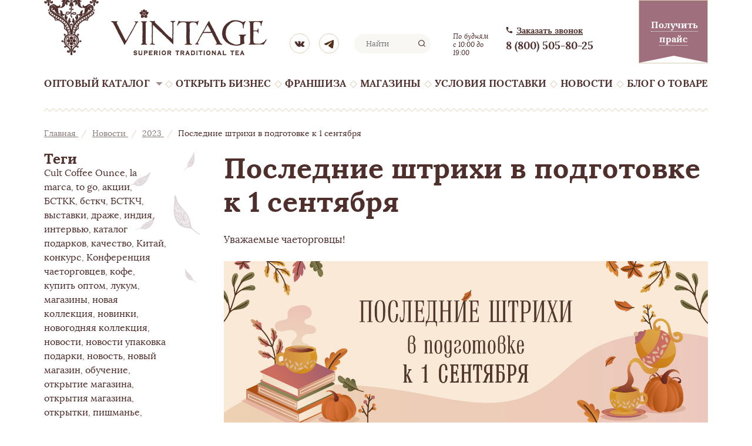

--- FILE ---
content_type: text/html; charset=UTF-8
request_url: https://tea-coffee.info/news/2023/poslednie-shtrikhi-v-podgotovke-k-1-sentyabrya/
body_size: 13478
content:
<!DOCTYPE HTML>
<html lang="ru">
<head>
    <meta http-equiv="X-UA-Compatible" content="IE=edge">
    <meta name="viewport" content="width=device-width, initial-scale=1">
    
	  
    <link rel="icon" href="https://tea-coffee.info/tpl/favicon.ico" type="image/x-icon">
	<link rel="shortcut icon" href="https://tea-coffee.info/tpl/favicon.ico" type="image/x-icon">
            <meta http-equiv="Content-Type" content="text/html; charset=UTF-8" />
<meta name="robots" content="index, follow" />
<meta name="description" content="Товарищество чаеторговцев является лидером рынка Петербурга по объёму продаж развесного чая и количеству собственных магазинов." />
<script data-skip-moving="true">(function(w, d, n) {var cl = "bx-core";var ht = d.documentElement;var htc = ht ? ht.className : undefined;if (htc === undefined || htc.indexOf(cl) !== -1){return;}var ua = n.userAgent;if (/(iPad;)|(iPhone;)/i.test(ua)){cl += " bx-ios";}else if (/Windows/i.test(ua)){cl += ' bx-win';}else if (/Macintosh/i.test(ua)){cl += " bx-mac";}else if (/Linux/i.test(ua) && !/Android/i.test(ua)){cl += " bx-linux";}else if (/Android/i.test(ua)){cl += " bx-android";}cl += (/(ipad|iphone|android|mobile|touch)/i.test(ua) ? " bx-touch" : " bx-no-touch");cl += w.devicePixelRatio && w.devicePixelRatio >= 2? " bx-retina": " bx-no-retina";if (/AppleWebKit/.test(ua)){cl += " bx-chrome";}else if (/Opera/.test(ua)){cl += " bx-opera";}else if (/Firefox/.test(ua)){cl += " bx-firefox";}ht.className = htc ? htc + " " + cl : cl;})(window, document, navigator);</script>


<link href="/tpl/css/style.css?1768394899130109" type="text/css"  data-template-style="true"  rel="stylesheet" />
<link href="/tpl/css/new.css?170316157618418" type="text/css"  data-template-style="true"  rel="stylesheet" />
<link href="/tpl/css/mobile.css?173918621931194" type="text/css"  data-template-style="true"  rel="stylesheet" />







<!-- dev2fun module opengraph -->
<meta property="og:title" content="Новости от поставщика чая и кофе компании Винтаж по всей России"/>
<meta property="og:description" content="Товарищество чаеторговцев является лидером рынка Петербурга по объёму продаж развесного чая и количеству собственных магазинов."/>
<meta property="og:url" content="https://tea-coffee.info/news/2023/poslednie-shtrikhi-v-podgotovke-k-1-sentyabrya/"/>
<meta property="og:type" content="website"/>
<meta property="og:site_name" content="Винтаж"/>
<meta property="og:image" content="https://tea-coffee.info/upload/iblock/21e/y3g2otykhooax477j2ubfimbx2asqdp4.jpg"/>
<meta property="og:image:type" content="image/jpeg"/>
<meta property="og:image:width" content="1000"/>
<meta property="og:image:height" content="1000"/>
<!-- /dev2fun module opengraph -->



	<title>Новости от поставщика чая и кофе компании Винтаж по всей России</title>
		    <!--[if lt IE 9]>
                    <![endif]-->

	  <style>
    .prdvgtxt{text-align:left;}
    .about-bottom .wrap{padding-bottom:40px;}
    .about-bottom p{margin-bottom: 18px;}
    .about-bottom h2{text-align: left;display: inline-block;clear: both;width: 100%;margin: 0 0 23px 0;}

	.about-bottom ul li {
		font-size: 12px;
	}
	.about-bottom .column.col-50{
		padding-left:0;
	}
	.neww{
    clear: both;
    margin: 0 0 40px 0;
	}
	.about-bottom h2{
		text-align:center;
	}
</style>
<meta name="yandex-verification" content="cdc88d6de2000e2a" />
<!-- Google Tag Manager -->
<script data-skip-moving="true">(function(w,d,s,l,i){w[l]=w[l]||[];w[l].push({'gtm.start':
new Date().getTime(),event:'gtm.js'});var f=d.getElementsByTagName(s)[0],
j=d.createElement(s),dl=l!='dataLayer'?'&l='+l:'';j.async=true;j.src=
'https://www.googletagmanager.com/gtm.js?id='+i+dl;f.parentNode.insertBefore(j,f);
})(window,document,'script','dataLayer','GTM-W5SRZ7J');</script>
<!-- End Google Tag Manager -->


</head>
<body class="no-js">
<!-- VK50500 -->  
    <!-- Google Tag Manager (noscript) -->
    <noscript><iframe src="https://www.googletagmanager.com/ns.html?id=GTM-W5SRZ7J" height="0" width="0" style="display:none;visibility:hidden"></iframe></noscript>
    <!-- End Google Tag Manager (noscript) -->
  
  
	<div id="panel"></div>
			<style>
			.main_banner_top {  position: relative;height: 85px;display: flex;text-decoration: none;align-items: center;
                gap: 120px;justify-content: center}
            .main_banner_top--img{
                position: absolute;
                top: 0;
                left: 0;
                width: 100%;
                height: 100%;
                display: block;
                z-index: -1;
            }
            .main_banner_top__text{
                color: rgb(79, 47, 44);
                text-decoration: none;
                font-size: 26px;
                font-weight: 700;
                font-family: 'Lora', "Helvetica Neue", Helvetica, Arial, sans-serif;
                margin: 0 auto;
                padding-left: 140px;
                display: block;
            }
            .main_banner_top__text.mobile{
                display: none;
            }
            .main_banner_top__content{
                max-width: 1120px;
                width: 100%;
                justify-content: space-between;
                display: flex;
                height: 100%;
                align-items: center;
            }
            .main_banner_top .catalog-list-opt-price{
                width: max-content;
                height: max-content;
            }
            .main_banner_top .main_banner_btn-go-to {
                width: max-content;
                height: max-content;
            }
            .main_banner_top--img.mobile { display: none; }
            @media screen and (max-width: 1279px) {
                .main_banner_top__content{
                    max-width: 100%;
                }
            }
			@media (max-width: 489px) {
				.main_banner_top--img { display: none; }
				.main_banner_top--img.mobile { display: block;}
                .main_banner_top__text{
                    display: none;
                    padding-left: 0;
                    font-size: 20px;
                }
                .main_banner_top__content{
                    padding-left: 80px;
                }
                .main_banner_top{
                    gap: 0;
                }
                .main_banner_top__text.mobile{
                    display: block;
                }
			}

		</style>

	
	<a href="#" class="mobile_togle"><span class="mobile_icon mobile-menu"></span></a>
	<div id="mobile_menu">
		<div class="in">
			<a href="tel:88005058025" class="tel_but"><span class="mobile_icon mobile_phone"></span></a>
			<div class="mob_top_search">
				
				


<form action="/search/index.php" method="GET">
    <input class="input-text" type="text" placeholder="Найти" name="q" autocomplete="off">
    <input type="submit" class="search-button" value="search" name="s">
    
    <div class="ln_list"><div class="in"></div></div>
</form>				
			</div>
			<a href="#" class="go_back"><span></span>Назад</a>
			<div class="ttl"></div>
			<!--'start_frame_cache_LkGdQn'-->
<ul class="site_tree">
	<li><a href="/" data-level="1">Главная</a>

	
	
		
							<li><a href="/chay/" class="root-item" data-level="1">Оптовый каталог</a></li>
			
		
	
	

	
	
		
							<li><a href="/opt/" class="root-item" data-level="1">Открыть бизнес</a></li>
			
		
	
	

	
	
		
							<li><a href="https://vintage.tea-coffee.info/" class="root-item" data-level="1">Франшиза</a></li>
			
		
	
	

	
	
		
							<li><a href="/shops/" class="root-item" data-level="1">Магазины</a></li>
			
		
	
	

	
	
		
							<li><a href="/opt/kratko-pro-vse-usloviya/" class="root-item" data-level="1">Условия поставки</a></li>
			
		
	
	

	
	
		
							<li><a href="/news/" class="root-item-selected" data-level="1">Новости</a></li>
			
		
	
	

	
	
		
							<li><a href="/obuchenie/materialy-o-tovare/" class="root-item" data-level="1">Блог о товаре</a></li>
			
		
	
	


</ul>
<div class="scrollpane">
	<div class="current_section">
		
	</div>
</div>
<!--'end_frame_cache_LkGdQn'-->						 <div class="social_links">
            	<!--a href="https://instagram.com/vintage_tea/" class="soc-inst" target="_blank"><span></span></a-->
<a href="https://vkontakte.ru/tm_vintage" class="soc-vk" target="_blank"><span></span></a>
<a href="https://t.me/tea_partnership" class="soc-tg" target="_blank"><span></span></a>			</div>
			
		</div>
	</div>
	
	
    <div class="main">
    
    
    <header>
            <div class="wrap">
                <div class="logo"><a href="/" title="Чай оптом «Винтаж»"></a></div>
                <div class="social">
                	<!--a href="https://instagram.com/vintage_tea/" class="soc-inst" target="_blank"><span></span></a-->
<a href="https://vkontakte.ru/tm_vintage" class="soc-vk" target="_blank"><span></span></a>
<a href="https://t.me/tea_partnership" class="soc-tg" target="_blank"><span></span></a>                </div><!-- /.social -->
                <div class="search" id="main_search">
                	


<form action="/search/index.php" method="GET">
    <input class="input-text" type="text" placeholder="Найти" name="q" autocomplete="off">
    <input type="submit" class="search-button" value="search" name="s">
    
    <div class="ln_list"><div class="in"></div></div>
</form>                </div><!-- /.search -->
                <div class="work-time" >
                   По будням с 10:00 до 19:00
                </div><!-- /.work-time -->
              <div class="regions-phone">
              
                <div class="call-phone">
                 
                    <a href="#" onclick="dataLayer.push({'event': 'event-to-ga', 'eventCategory' : 'form of call', 'eventAction' : 'send1'});yaCounter24918269.reachGoal('callmeback'); return true;">Заказать звонок</a><br/>
                    <span>
                    <!--'start_frame_cache_t2nnsR'-->8 (800) 505-80-25<!--'end_frame_cache_t2nnsR'-->                      
                    </span>
                  
                </div><!-- /.call-phone -->
                            </div>
                
                <a href="#" class="get-price" onclick="dataLayer.push({'event': 'event-to-ga', 'eventCategory' : 'form', 'eventAction' : 'send'});"><span>Получить прайс</span></a>
                <div class="clear"></div>
                <nav>
                	<!--'start_frame_cache_XEVOpk'-->
<ul>

			<li><a href="/chay/">Оптовый каталог</a></li>
		<li><span></span></li>			<li><a href="/opt/">Открыть бизнес</a></li>
		<li><span></span></li>			<li><a href="https://vintage.tea-coffee.info/">Франшиза</a></li>
		<li><span></span></li>			<li><a href="/shops/">Магазины</a></li>
		<li><span></span></li>			<li><a href="/opt/kratko-pro-vse-usloviya/">Условия поставки</a></li>
		<li><span></span></li>			<li><a href="/news/" class="selected">Новости</a></li>
		<li><span></span></li>			<li><a href="/obuchenie/materialy-o-tovare/">Блог о товаре</a></li>
		
</ul>

<!--'end_frame_cache_XEVOpk'-->                </nav>
	<div class="top-cat_menu" id="top-cat_menu">
		<ul>
	    	<li class="" data-sid="1">
    		<a href="/chay/" class="scl-open" >
                Чай            </a>
    		<ul>    	<li class="" data-sid="10">
    		<a href="/chernyy-chay/" class="" >
                Черный чай            </a>
    		</li>    	<li class="" data-sid="15">
    		<a href="/aromatizirovannyy-chyernyy-chay/" class="" >
                Чёрный чай с добавками            </a>
    		</li>    	<li class="" data-sid="8">
    		<a href="/zelyenyy-chay/" class="" >
                Зелёный чай            </a>
    		</li>    	<li class="" data-sid="12">
    		<a href="/zelenyj-chay-s-dobavkami/" class="" >
                Зеленый чай с добавками            </a>
    		</li>    	<li class="" data-sid="9">
    		<a href="/chay-ulun/" class="" >
                Чай Улун            </a>
    		</li>    	<li class="" data-sid="11">
    		<a href="/pu-er/" class="" >
                Чай Пуэр            </a>
    		</li>    	<li class="" data-sid="7">
    		<a href="/belyy-chay/" class="" >
                Белый чай            </a>
    		</li>    	<li class="" data-sid="187">
    		<a href="/svyazannyy-chay/" class="" >
                Связанный чай            </a>
    		</li>    	<li class="" data-sid="22">
    		<a href="/fruktovyj-chay/" class="" >
                Фруктовый чай            </a>
    		</li>    	<li class="" data-sid="23">
    		<a href="/travyanye-sbory/" class="" >
                Травяные сборы            </a>
    		</li>    	<li class="" data-sid="21">
    		<a href="/roybush-khanibush/" class="" >
                Ройбуш/Ханибуш            </a>
    		</li>    	<li class="" data-sid="31">
    		<a href="/mate/" class="" >
                Чай Мате            </a>
    		</li>    	<li class="" data-sid="199">
    		<a href="/ivan-chay/" class="" >
                Иван-Чай            </a>
    		</li>    	<li class="" data-sid="227">
    		<a href="/zhyeltyy-chay/" class="" >
                Жёлтый чай            </a>
    		</li>    	<li class="" data-sid="201">
    		<a href="/podarochnyj-chay-optom/" class="" >
                Подарочный чай            </a>
    		</li>    	<li class="" data-sid="1693">
    		<a href="/tizany/" class="" >
                Тизаны            </a>
    		</li>    	<li class="" data-sid="309">
    		<a href="/chaepodobnye-napitki/" class="" >
                Чаеподобные напитки            </a>
    		</li>    	<li class="" data-sid="1689">
    		<a href="/chay-v-piramidkakh/" class="" >
                Чай в пирамидках            </a>
    		</li>    	<li class="" data-sid="1685">
    		<a href="/chay-dlya-kafe-kofeen-i-restoranov/" class="" >
                Чай для кафе, кофеен и ресторанов            </a>
    		</li>    	<li class="" data-sid="1686">
    		<a href="/chay-dlya-marketpleysov/" class="" >
                Чай для маркетплейсов            </a>
    		</li>    	<li class="" data-sid="260">
    		<a href="/chay-matcha-optom/" class="" >
                Чай матча оптом            </a>
    		</li>    	<li class="" data-sid="257">
    		<a href="/chay-rassypnoy-optom/" class="" >
                Чай рассыпной оптом            </a>
    		</li></ul></li>    	<li class="" data-sid="2">
    		<a href="/kofe/" class="scl-open" >
                Кофе            </a>
    		<ul>    	<li class="" data-sid="161">
    		<a href="/la-marca/" class="" >
                La Marca Свежая обжарка            </a>
    		</li>    	<li class="" data-sid="235">
    		<a href="/la-marca-fasovka-250-gramm/" class="" >
                La Marca фасовка 250 грамм            </a>
    		</li>    	<li class="" data-sid="160">
    		<a href="/caf-cult/" class="" >
                Coffee Cult Ounce            </a>
    		</li>    	<li class="" data-sid="1606">
    		<a href="/la-marca-kofe-v-kapsulakh/" class="" >
                 La Marca кофе в капсулах            </a>
    		</li>    	<li class="" data-sid="1610">
    		<a href="/la-marca-drip-kofe/" class="" >
                La Marca дрип-кофе            </a>
    		</li>    	<li class="" data-sid="281">
    		<a href="/kofe-optom-dlya-kofeyni/" class="" >
                Кофе для кофейни оптом            </a>
    		</li>    	<li class="" data-sid="1683">
    		<a href="/kofe-optom-dlya-marketpleysov/" class="" >
                Кофе оптом для маркетплейсов            </a>
    		</li></ul></li>    	<li class="" data-sid="3">
    		<a href="/posuda/" class="scl-open" >
                Посуда            </a>
    		<ul>    	<li class="" data-sid="16">
    		<a href="/emkosti-dlya-khraneniya-chaya/" class="" >
                Ёмкости для чая            </a>
    		</li>    	<li class="" data-sid="17">
    		<a href="/yemkosti-dlya-khraneniya-kofe/" class="" >
                Ёмкости для кофе            </a>
    		</li>    	<li class="" data-sid="18">
    		<a href="/chaynye-kruzhki-chashki/" class="" >
                Кружки, Чашки            </a>
    		</li>    	<li class="" data-sid="20">
    		<a href="/chaynye-nabory/" class="" >
                Чайники            </a>
    		</li>    	<li class="" data-sid="30">
    		<a href="/turki-kofemolki-kofevarki/" class="" >
                Турки, кофеварки            </a>
    		</li>    	<li class="" data-sid="26">
    		<a href="/sita/" class="" >
                Сита            </a>
    		</li>    	<li class="" data-sid="25">
    		<a href="/kalebasy-bombili/" class="" >
                Калебасы, бомбильи            </a>
    		</li>    	<li class="" data-sid="32">
    		<a href="/raznoe/" class="" >
                Разное            </a>
    		</li></ul></li>    	<li class="" data-sid="4">
    		<a href="/sladosti/" class="scl-open" >
                Сладости            </a>
    		<ul>    	<li class="" data-sid="33">
    		<a href="/varene-dzhemy-marmelad/" class="" >
                Крем-мед, джем            </a>
    		</li>    	<li class="" data-sid="36">
    		<a href="/shokolad-razvesnoe-drazhe/" class="" >
                Развесное драже            </a>
    		</li></ul></li>    	<li class="" data-sid="5">
    		<a href="/upakovka/" class="scl-open" >
                Упаковка и аксессуары            </a>
    		<ul>    	<li class="" data-sid="422">
    		<a href="/korobki-dlya-podarkov/" class="" >
                Коробки            </a>
    		</li>    	<li class="" data-sid="421">
    		<a href="/poddony/" class="" >
                Поддоны            </a>
    		</li>    	<li class="" data-sid="301">
    		<a href="/pakety-dlya-fasovki-chaya-optom/" class="" >
                Подарочные пакеты            </a>
    		</li>    	<li class="" data-sid="420">
    		<a href="/podarochnaya-upakovka/" class="" >
                Декор            </a>
    		</li></ul></li>    	<li class="" data-sid="425">
    		<a href="/oborudovanie/" class="scl-open" >
                Оборудование            </a>
    		<ul>    	<li class="" data-sid="427">
    		<a href="/vystavochnye-banki/" class="" >
                Выставочные банки            </a>
    		</li>    	<li class="" data-sid="428">
    		<a href="/prochee/" class="" >
                Прочее            </a>
    		</li></ul></li> 
</ul>	</div>
</div><!-- /.wrap -->
			
        </header>
        
        <div class="spanning">
        	
        	<div class="breadcrumbs"><div class="wrap">
				
					
					<a href="/" title="Главная" >
						Главная
					</a>
				
				
					<span>/</span>
					<a href="/news/" title="Новости" >
						Новости
					</a>
				
				
					<span>/</span>
					<a href="/news/2023/" title="2023" >
						2023
					</a>
				
				
					<span>/</span>
					Последние штрихи в подготовке к 1 сентября
				</div></div>        
        	        	
            <div class="wrap">
                        
             <aside class="sidebar">
	
	<div id="left_tags">
<div class="ttl">Теги</div>
<noindex>
	<div class="search-tags-cloud"  style='width:100%;'><a href="/search/index.php?tags=Cult+Coffee+Ounce&RAZD=11" rel="nofollow">Cult Coffee Ounce</a>, <a href="/search/index.php?tags=la+marca&RAZD=11" rel="nofollow">la marca</a>, <a href="/search/index.php?tags=to+go&RAZD=11" rel="nofollow">to go</a>, <a href="/search/index.php?tags=%D0%B0%D0%BA%D1%86%D0%B8%D0%B8&RAZD=11" rel="nofollow">акции</a>, <a href="/search/index.php?tags=%D0%91%D0%A1%D0%A2%D0%9A%D0%9A&RAZD=11" rel="nofollow">БСТКК</a>, <a href="/search/index.php?tags=%D0%B1%D1%81%D1%82%D0%BA%D1%87&RAZD=11" rel="nofollow">бсткч</a>, <a href="/search/index.php?tags=%D0%91%D0%A1%D0%A2%D0%9A%D0%A7&RAZD=11" rel="nofollow">БСТКЧ</a>, <a href="/search/index.php?tags=%D0%B2%D1%8B%D1%81%D1%82%D0%B0%D0%B2%D0%BA%D0%B8&RAZD=11" rel="nofollow">выставки</a>, <a href="/search/index.php?tags=%D0%B4%D1%80%D0%B0%D0%B6%D0%B5&RAZD=11" rel="nofollow">драже</a>, <a href="/search/index.php?tags=%D0%B8%D0%BD%D0%B4%D0%B8%D1%8F&RAZD=11" rel="nofollow">индия</a>, <a href="/search/index.php?tags=%D0%B8%D0%BD%D1%82%D0%B5%D1%80%D0%B2%D1%8C%D1%8E&RAZD=11" rel="nofollow">интервью</a>, <a href="/search/index.php?tags=%D0%BA%D0%B0%D1%82%D0%B0%D0%BB%D0%BE%D0%B3+%D0%BF%D0%BE%D0%B4%D0%B0%D1%80%D0%BA%D0%BE%D0%B2&RAZD=11" rel="nofollow">каталог подарков</a>, <a href="/search/index.php?tags=%D0%BA%D0%B0%D1%87%D0%B5%D1%81%D1%82%D0%B2%D0%BE&RAZD=11" rel="nofollow">качество</a>, <a href="/search/index.php?tags=%D0%9A%D0%B8%D1%82%D0%B0%D0%B9&RAZD=11" rel="nofollow">Китай</a>, <a href="/search/index.php?tags=%D0%BA%D0%BE%D0%BD%D0%BA%D1%83%D1%80%D1%81&RAZD=11" rel="nofollow">конкурс</a>, <a href="/search/index.php?tags=%D0%9A%D0%BE%D0%BD%D1%84%D0%B5%D1%80%D0%B5%D0%BD%D1%86%D0%B8%D1%8F+%D1%87%D0%B0%D0%B5%D1%82%D0%BE%D1%80%D0%B3%D0%BE%D0%B2%D1%86%D0%B5%D0%B2&RAZD=11" rel="nofollow">Конференция чаеторговцев</a>, <a href="/search/index.php?tags=%D0%BA%D0%BE%D1%84%D0%B5&RAZD=11" rel="nofollow">кофе</a>, <a href="/search/index.php?tags=%D0%BA%D1%83%D0%BF%D0%B8%D1%82%D1%8C+%D0%BE%D0%BF%D1%82%D0%BE%D0%BC&RAZD=11" rel="nofollow">купить оптом</a>, <a href="/search/index.php?tags=%D0%BB%D1%83%D0%BA%D1%83%D0%BC&RAZD=11" rel="nofollow">лукум</a>, <a href="/search/index.php?tags=%D0%BC%D0%B0%D0%B3%D0%B0%D0%B7%D0%B8%D0%BD%D1%8B&RAZD=11" rel="nofollow">магазины</a>, <a href="/search/index.php?tags=%D0%BD%D0%BE%D0%B2%D0%B0%D1%8F+%D0%BA%D0%BE%D0%BB%D0%BB%D0%B5%D0%BA%D1%86%D0%B8%D1%8F&RAZD=11" rel="nofollow">новая коллекция</a>, <a href="/search/index.php?tags=%D0%BD%D0%BE%D0%B2%D0%B8%D0%BD%D0%BA%D0%B8&RAZD=11" rel="nofollow">новинки</a>, <a href="/search/index.php?tags=%D0%BD%D0%BE%D0%B2%D0%BE%D0%B3%D0%BE%D0%B4%D0%BD%D1%8F%D1%8F+%D0%BA%D0%BE%D0%BB%D0%BB%D0%B5%D0%BA%D1%86%D0%B8%D1%8F&RAZD=11" rel="nofollow">новогодняя коллекция</a>, <a href="/search/index.php?tags=%D0%BD%D0%BE%D0%B2%D0%BE%D1%81%D1%82%D0%B8&RAZD=11" rel="nofollow">новости</a>, <a href="/search/index.php?tags=%D0%BD%D0%BE%D0%B2%D0%BE%D1%81%D1%82%D0%B8+%D1%83%D0%BF%D0%B0%D0%BA%D0%BE%D0%B2%D0%BA%D0%B0+%D0%BF%D0%BE%D0%B4%D0%B0%D1%80%D0%BA%D0%B8&RAZD=11" rel="nofollow">новости упаковка подарки</a>, <a href="/search/index.php?tags=%D0%BD%D0%BE%D0%B2%D0%BE%D1%81%D1%82%D1%8C&RAZD=11" rel="nofollow">новость</a>, <a href="/search/index.php?tags=%D0%BD%D0%BE%D0%B2%D1%8B%D0%B9+%D0%BC%D0%B0%D0%B3%D0%B0%D0%B7%D0%B8%D0%BD&RAZD=11" rel="nofollow">новый магазин</a>, <a href="/search/index.php?tags=%D0%BE%D0%B1%D1%83%D1%87%D0%B5%D0%BD%D0%B8%D0%B5&RAZD=11" rel="nofollow">обучение</a>, <a href="/search/index.php?tags=%D0%BE%D1%82%D0%BA%D1%80%D1%8B%D1%82%D0%B8%D0%B5+%D0%BC%D0%B0%D0%B3%D0%B0%D0%B7%D0%B8%D0%BD%D0%B0&RAZD=11" rel="nofollow">открытие магазина</a>, <a href="/search/index.php?tags=%D0%BE%D1%82%D0%BA%D1%80%D1%8B%D1%82%D0%B8%D1%8F+%D0%BC%D0%B0%D0%B3%D0%B0%D0%B7%D0%B8%D0%BD%D0%B0&RAZD=11" rel="nofollow">открытия магазина</a>, <a href="/search/index.php?tags=%D0%BE%D1%82%D0%BA%D1%80%D1%8B%D1%82%D0%BA%D0%B8&RAZD=11" rel="nofollow">открытки</a>, <a href="/search/index.php?tags=%D0%BF%D0%B8%D1%88%D0%BC%D0%B0%D0%BD%D1%8C%D0%B5&RAZD=11" rel="nofollow">пишманье</a>, <a href="/search/index.php?tags=%D0%BF%D0%BB%D0%B0%D0%BA%D0%B0%D1%82%D1%8B&RAZD=11" rel="nofollow">плакаты</a>, <a href="/search/index.php?tags=%D0%BF%D0%BE%D0%B4%D0%B0%D1%80%D0%BA%D0%B8&RAZD=11" rel="nofollow">подарки</a>, <a href="/search/index.php?tags=%D0%BF%D0%BE%D1%81%D1%83%D0%B4%D0%B0&RAZD=11" rel="nofollow">посуда</a>, <a href="/search/index.php?tags=%D0%BF%D1%80%D0%B0%D0%B7%D0%B4%D0%BD%D0%B8%D0%BA&RAZD=11" rel="nofollow">праздник</a>, <a href="/search/index.php?tags=%D1%81%D0%B2%D0%B5%D0%B6%D0%B0%D1%8F+%D0%BF%D0%BE%D1%81%D1%82%D0%B0%D0%B2%D0%BA%D0%B0&RAZD=11" rel="nofollow">свежая поставка</a>, <a href="/search/index.php?tags=%D1%81%D0%B5%D0%B7%D0%BE%D0%BD&RAZD=11" rel="nofollow">сезон</a>, <a href="/search/index.php?tags=%D1%81%D0%BA%D0%B8%D0%B4%D0%BA%D0%B8&RAZD=11" rel="nofollow">скидки</a>, <a href="/search/index.php?tags=%D1%81%D0%BB%D0%B0%D0%B4%D0%BE%D1%81%D1%82%D0%B8&RAZD=11" rel="nofollow">сладости</a>, <a href="/search/index.php?tags=%D0%A1%D0%BE%D1%86%D0%A1%D0%B5%D1%82%D0%B8&RAZD=11" rel="nofollow">СоцСети</a>, <a href="/search/index.php?tags=%D0%A2%D0%B5%D0%BB%D0%B5%D0%B3%D1%80%D0%B0%D0%BC-%D0%BA%D0%B0%D0%BD%D0%B0%D0%BB+%D1%87%D0%B0%D0%B5%D1%82%D0%BE%D1%80%D0%B3%D0%BE%D0%B2%D1%86%D0%B5%D0%B2&RAZD=11" rel="nofollow">Телеграм-канал чаеторговцев</a>, <a href="/search/index.php?tags=%D0%A2%D0%B8%D0%B7%D0%B0%D0%BD%D1%8B&RAZD=11" rel="nofollow">Тизаны</a>, <a href="/search/index.php?tags=%D1%82%D0%B8%D1%82%D0%B5%D1%81%D1%82%D0%B5%D1%80&RAZD=11" rel="nofollow">титестер</a>, <a href="/search/index.php?tags=%D1%82%D1%80%D0%B0%D0%B2%D1%8F%D0%BD%D1%8B%D0%B5+%D1%81%D0%B1%D0%BE%D1%80%D1%8B&RAZD=11" rel="nofollow">травяные сборы</a>, <a href="/search/index.php?tags=%D1%83%D0%BF%D0%B0%D0%BA%D0%BE%D0%B2%D0%BA%D0%B0&RAZD=11" rel="nofollow">упаковка</a>, <a href="/search/index.php?tags=%D1%84%D1%80%D0%B0%D0%BD%D1%87%D0%B0%D0%B9%D0%B7%D0%B8%D0%BD%D0%B3&RAZD=11" rel="nofollow">франчайзинг</a>, <a href="/search/index.php?tags=%D1%85%D0%B8%D1%82%D1%8B&RAZD=11" rel="nofollow">хиты</a>, <a href="/search/index.php?tags=%D1%86%D0%B5%D0%BD%D1%8B&RAZD=11" rel="nofollow">цены</a>, <a href="/search/index.php?tags=%D1%87%D0%B0%D0%B9&RAZD=11" rel="nofollow">чай</a>, <a href="/search/index.php?tags=%D1%88%D0%BE%D0%BA%D0%BE%D0%BB%D0%B0%D0%B4&RAZD=11" rel="nofollow">шоколад</a></div>
</noindex>
</div>

	


<ul id="news_left_menu">
			    	<li >
    		<a href="/news/2025/" >2025</a>
    		</li>	
    	    		    	<li >
    		<a href="/news/2024/" >2024</a>
    		</li>	
    	    		    	<li class="current">
    		<a href="/news/2023/" >2023</a>
    		</li>	
    	    		    	<li >
    		<a href="/news/2022/" >2022</a>
    		</li>	
    	    		    	<li >
    		<a href="/news/2021/" >2021</a>
    		</li>	
    	    		    	<li >
    		<a href="/news/2020/" >2020</a>
    		</li>	
    	    		    	<li >
    		<a href="/news/2019/" >2019</a>
    		</li>	
    	    		    	<li >
    		<a href="/news/2018/" >2018</a>
    		</li>	
    	    		    	<li >
    		<a href="/news/2017/" >2017</a>
    		</li>	
    	    		    	<li >
    		<a href="/news/2016/" >2016</a>
    		</li>	
    	    		    	<li >
    		<a href="/news/2015/" >2015</a>
    		</li>	
    	    		    	<li >
    		<a href="/news/2014/" >2014</a>
    		</li>	
    	    		    	<li >
    		<a href="/news/2013/" >2013</a>
    		</li>	
    	    		    	<li >
    		<a href="/news/2012/" >2012</a>
    		</li>	
    	    		    	<li >
    		<a href="/news/2011/" >2011</a>
    		</li>	
    	    		    	<li >
    		<a href="/news/2010/" >2010</a>
    		</li>	
    	    		    	<li >
    		<a href="/news/2009/" >2009</a>
    		</li>	
    	    		    	<li >
    		<a href="/news/2008/" >2008</a>
    		</li>	
    	     
</ul>		
		
		
		
		
	<div class="banner">
		<div class="slider">
				 	<div class="slider-item">
			<a href="https://forms.gle/ZMkMgoEMyXpibmyn8"><img src="/upload/iblock/e45/1y8y2p6osdqjbocxds8p0zqip9dn4p04.jpg" alt="Открой свой магазин"></a>
			</div>
				 	<div class="slider-item">
			<a href="https://tea-coffee.info/obuchenie/onlayn-obuchenie/glavnye-radosti-i-trudnosti-chaetorgovle/"><img src="/upload/iblock/91d/dk7bngvdas9r41u5n4xsvq4eo291hpqm.jpg" alt="Открой свой магазин"></a>
			</div>
				 	<div class="slider-item">
			<a href="https://tea-coffee.info/la-marca/"><img src="/upload/iblock/988/riw0r6a91tfjygumdyrix3cr9b7wqu8b.jpg" alt="Открой свой магазин"></a>
			</div>
				</div>
	</div>



				
				
				<div class="clear"></div>
<div class="vk_vidget" style="margin-top:20px;">
<!-- VK Widget -->
<div id="vk_groups"></div>
<p>
</p>

</div>

		
</aside>

<div class="content">

<div class="news_detail">
	<h1>Последние штрихи в подготовке к 1 сентября</h1>
	<p style="text-align: justify;">
 <span style="font-size: 13pt;">Уважаемые чаеторговцы!</span>
</p>
<p style="text-align: justify;">
 <span style="font-size: 13pt;"><img width="850" src="/upload/new%20photo/Последние%20штрихи%20в%20подготовке%20к%201%20сентября-сайт.jpg" height="284"><br>
 </span>
</p>
<p style="text-align: justify;">
 <span style="font-size: 13pt;">До нового сезона остается 2 недели.</span><span style="font-size: 13pt;"> </span>
</p>
 <span style="font-size: 13pt;"> </span><span style="font-size: 13pt;">Сверим часы – предлагаем проверить вместе все ли готово в вашем чайном магазине к встрече покупателей за подарками к 1 сентября. <b>Краткий чек-лист финальных штрихов:</b></span><span style="font-size: 13pt;"><br>
 </span><span style="font-size: 13pt;"><b>1</b>. </span><span st="" yle="font-size: 13pt; font-family: var(--ui-font-family-primary, var(--ui-font-family-helvetica));" style="font-size: 13pt;">Витрина магазина в осеннем убранстве, привлекает и манит</span><br>
 <span style="font-size: 13pt;"><b>2. </b>На полках, на стеллажах в магазине выложены готовые подарки в разный бюджет и оформления навигация к ним</span><br>
 <span style="font-size: 13pt;"><b>3.</b> Меловой штендер у входа, плакат в витрине, соц сети транслируют призыв к покупателям выбрать и приобрести чайные букеты к 1 сентября именно в вашем магазине</span><br>
 <span style="font-size: 13pt;"> </span>
<p>
 <span style="font-size: 13pt;"> </span>
</p>
 <span style="font-size: 13pt;"> </span>
<p style="text-align: justify;">
 <span style="font-size: 13pt;"> </span><span style="font-size: 13pt;"><b>АКТУАЛЬНО В АВГУСТЕ:</b></span>
</p>
<p style="text-align: justify;">
 <span style="font-size: 13pt;"><a href="https://tea-coffee.info/aromatizirovannyy-chyernyy-chay/chernyy-chay-s-dobavkami-shkolnyy-vals/">Школьный вальс ХИТ</a></span>
</p>
<p style="text-align: justify;">
 <span style="font-size: 13pt;"><img width="250" src="/upload/new%20photo/школьный%20вальс.png" height="113"><br>
 </span>
</p>
<p style="text-align: justify;">
 <span style="font-size: 13pt;"><i>Черный чай Цейлон, чай черный Ассам, смородины лист, смородина черная, клубника</i></span>
</p>
<p style="text-align: justify;">
 <span style="font-size: 13pt;"><a href="https://tea-coffee.info/chay-ulun/chay-ulun-zefirnoe-chudo/">Зефирное Чудо ХИТ</a></span>
</p>
<p style="text-align: justify;">
 <span style="font-size: 13pt;"><img width="250" src="/upload/new%20photo/Зефирное%20чудо.jpg" height="105"><br>
 </span>
</p>
<p style="text-align: justify;">
 <span style="font-size: 13pt;"><i>Улун те гуань инь, маршмеллоу, цветы апельсина, корица, розовый перец</i></span>
</p>
<p style="text-align: justify;">
 <span style="font-size: 13pt;"><a href="https://tea-coffee.info/aromatizirovannyy-chyernyy-chay/chernyy-chay-s-dobavkami-inzhirnyy-pryanik/">Инжирный Пряник НОВИНКА</a></span>
</p>
<p style="text-align: justify;">
 <span style="font-size: 13pt;"><img width="250" src="/upload/new%20photo/Инжирный%20пряник.jpg" height="116"><br>
 </span>
</p>
<p style="text-align: justify;">
 <span style="font-size: 13pt;"><i>Индийский черный чай, инжир, корица, кардамон, гранулы липового меда, лепестки календулы&nbsp;</i></span>
</p>
<p style="text-align: justify;">
 <span style="font-size: 13pt;"><a href="https://tea-coffee.info/chay-ulun/chay-ulun-krem-de-kassis/">Крем де Кассис НОВИНКА</a></span>
</p>
<p style="text-align: justify;">
 <span style="font-size: 13pt;"><img width="250" src="/upload/new%20photo/Крем%20де%20Кассис_на%20сайт.jpg" height="116"><br>
 </span>
</p>
<p style="text-align: justify;">
 <span style="font-size: 13pt;"><i>Улун те гуань инь, листья черной смородины, можжевельник, ягоды черной смородины, лепестки лилии, гвоздика, вереск</i></span>
</p>
<p style="text-align: justify;">
 <span style="font-size: 13pt;"><a href="https://tea-coffee.info/podarochnaya-upakovka/karkas-vesenniy-sad-opt-bez-logo/">Каркас "Весенний сад" Д35 см ОПТ без лого, бумажный</a></span>
</p>
<p style="text-align: justify;">
 <span style="font-size: 17.3333px;"><img width="250" src="/upload/new%20photo/весенний%20сад.jpg" height="240"><br>
 </span><span style="font-size: 13pt;"> <a href="https://tea-coffee.info/podarochnaya-upakovka/karkas-polevye-travy-opt-s-logo/">Каркас "Полевые травы" Д35 см ОПТ с лого, бумажный</a></span>
</p>
<p style="text-align: justify;">
 <span style="font-size: 17.3333px;"><img width="250" src="/upload/new%20photo/полевые%20цветы.jpg" height="240"><br>
 </span><span style="font-size: 13pt;"> <a href="https://tea-coffee.info/podarochnaya-upakovka/karkas-sukhotsvety-s-logo-/">Каркас "Сухоцветы" Д35 см ОПТ с лого, бумажный (принт с двух сторон)</a></span>
</p>
<p style="text-align: justify;">
 <span style="font-size: 17.3333px;"><img width="250" src="/upload/new%20photo/сухоцвет.jpg" height="250"><br>
 </span><span style="font-size: 13pt;"> <a href="https://tea-coffee.info/podarochnaya-upakovka/karkas-georginy-bez-logo/">Каркас "Георгины" Д35 см ОПТ без лого, бумажный (принт с двух сторон)</a></span>
</p>
<p style="text-align: justify;">
 <span style="font-size: 17.3333px;"><img width="250" src="/upload/new%20photo/георгины.jpg" height="250"><br>
 </span><span style="font-size: 13pt;"> <a href="https://tea-coffee.info/podarochnaya-upakovka/karkas-gerbery-bez-logo/">Каркас "Герберы" Д35 см ОПТ без лого, бумажный (принт с двух сторон)</a></span>
</p>
<p style="text-align: justify;">
 <span style="font-size: 17.3333px;"><img width="250" src="/upload/new%20photo/герберы.jpg" height="250"><br>
 </span><span style="font-size: 13pt;"> <a href="https://tea-coffee.info/podarochnaya-upakovka/karkas-kraftovyy-bez-logo/">Каркас крафтовый, Д35 см без риснука без лого</a></span>
</p>
<p style="text-align: justify;">
 <span style="font-size: 13pt;"><img width="250" src="/upload/new%20photo/каркас%20крафт.jpg" height="250"><br>
 </span>
</p>
<p style="text-align: justify;">
 <span style="font-size: 13pt;">Желаем отличных продаж с Vintage!</span>
</p>
<p style="text-align: justify;">
 <span style="font-size: 13pt;">Ждем ваши продажи!</span>
</p></div>

</div>                    </div>
		    	
    	
    		    	<div class="f-form f-form--lg">
    <div class="wrap">
        <div class="f-form__row">
            <div class="f-form__col">
                <h2 class="f-form__title">Получить прайс-лист</h2>
            </div>
            <div class="f-form__col">
                <form class="f-form__form js-validate_get_price_footer" action="#" id="price_form_footer">
                    <input type="text" name="ANTIBOT[NAME]" style="display: none" value="">
                    <input class="checkbox" type="hidden" name="get_price" value="Y">
                    <input type="hidden" name="act" value="price_form">
                    <div class="f-form__group">
                        <input class="f-form__input" type="text" name="name" placeholder="Ваше имя">
                    </div>
                    <div class="f-form__field">
                        <div class="f-form__group">
                            <input class="f-form__input js-phone" type="text" name="telephone" placeholder="Телефон">
                        </div>
                        <div class="f-form__group">
                            <input class="f-form__input" type="text" id="email" name="email" placeholder="E-mail">
                        </div>
                    </div>
                    <div class="recaptcha-container-main">
                        <div class="g-recaptcha" id="recaptcha-container-2" style="margin-bottom: 10px; display: none;" data-sitekey="6LeWOicrAAAAAE-a44XrECsiyhRIwO1X4LU4pAvy"></div>
                        <div class="recaptcha-error" style="color: red; display: none;">Пройдите проверку reCAPTCHA</div>
                    </div>
                    <div class="f-form__bottom">
                        <button class="f-form__btn" type='submit'>Получить</button>
                        <div class="f-form__agreement">
                            <input type="checkbox" name="agree" checked="checked" class='f-form__checkbox' id='ck_2'>
                            <label class='f-form__label' for='ck_2'> Я даю согласие на обработку персональных данных и соглашаюсь&nbsp; с <a class="f-form__link" target="_blank" href="/politics/">политика конфиденциальности</a></label>
                        </div>
                    </div>
                    <div class="otvet"></div>
                </form>
            </div>
        </div>
    </div>
</div>
    				
				
		
				
    	    
        </div><!-- /.spanning-columns -->
    </div><!-- /.main -->    
    
    
    
    
    
    
    <footer>
        <div class="wrap">
            <div class="row">
                <div class="column col-2">
                    <div class="logo"><a href="/"></a></div>
                    <div class="copy">© 2008 — 2026 Чай оптом «Винтаж»</div>
                </div><!-- /.column -->
                <div class="column col-2">
                    <nav>
                    	<!--'start_frame_cache_g8taYv'-->
<ul>

			<li><a href="/chay/">Оптовый каталог</a></li>
		
			<li><a href="/opt/">Открыть бизнес</a></li>
		
			<li><a href="https://tea-franchise.ru/vintage/">Франшиза</a></li>
		
			<li><a href="/shops/">Магазины</a></li>
		
			<li><a href="/opt/kratko-pro-vse-usloviya/">Условия поставки</a></li>
		
			<li><a href="/news/" class="selected">Новости</a></li>
		
			<li><a href="/contacts/">Контакты</a></li>
		
			<li><a href="/obuchenie/materialy-o-tovare/">Блог о товаре</a></li>
		
			<li><a href="/otzyvy/">Отзывы</a></li>
		

</ul>
<!--'end_frame_cache_g8taYv'-->                      
                    </nav>
                </div><!-- /.column -->
                <div class="column col-15">
                    <div class="f-title">каталог</div>
                    


<ul class="catalog-menu">
    
    <li><a href="/chay/">Чай</a></li>
    
    <li><a href="/kofe/">Кофе</a></li>
    
    <li><a href="/posuda/">Посуда</a></li>
    
    <li><a href="/sladosti/">Сладости</a></li>
    
    <li><a href="/upakovka/">Упаковка и аксессуары</a></li>
    
    <li><a href="/oborudovanie/">Оборудование</a></li>
    
</ul>                </div><!-- /.column -->
                <div class="column col-20">
                    <div class="f-title">присоединяйтесь <br> к нам</div>
                                      <div class="social">
                    	<!--a href="https://instagram.com/vintage_tea/" class="soc-inst" target="_blank"><span></span></a-->
<a href="https://vkontakte.ru/tm_vintage" class="soc-vk" target="_blank"><span></span></a>
<a href="https://t.me/tea_partnership" class="soc-tg" target="_blank"><span></span></a>                    </div><!-- /.social -->
                </div><!-- /.column -->
                <div class="column col-25">
                    <div class="footer-info">
                        <p>Единый телефон с 10 до 19 по будням</p>
                        <span>
                        <!--'start_frame_cache_RKzKrj'-->8 (800) 505-80-25<!--'end_frame_cache_RKzKrj'-->                        </span>
                        <div class="fi-links clearfix">
                            <a href="#" class="get_price">Получить прайс</a>
                            <a href="#" class="get_call">Заказать звонок</a>
                        </div><!-- /.fi-links -->
						<div class="f-title" style="padding-top: 15px;">Региональные <br>интернет-магазины</div>
						<!--'start_frame_cache_rIpOz9'-->
<ul>

			<li><a href="http://tea-nmar.ru/">Нарьян-Мар</a></li>
		

</ul>
<!--'end_frame_cache_rIpOz9'-->                    </div><!-- /.footer-info -->
                </div><!-- /.column -->
            </div><!-- /.row -->
        </div><!-- /.wrap -->
    </footer>
    
    
    
    <div id="podlogka" ></div>
    <div id="new_window">
    	<a href="#" class="close_window"></a>
    	
		<div class="c clearfix">
			
		</div>
	</div>
<!-- <div id="politic">        	
	<div class="close_window"></div>
	<p>Мы собираем метаданные 
пользователей для наилучшего функционирования сайта </p>
	<div class="politicButton ok">Хорошо</div>			
</div>	 -->

<!-- ROISTAT BEGIN -->
<!-- POZVONIM WITH ROISTAT BEGIN -->
<!-- POZVONIM WITH ROISTAT END -->
<!-- ROISTAT EVENTS BEGIN -->

<!-- ROISTAT EVENTS END -->
<!-- ROISTAT END -->
<!--Start of Tawk.to Script-->
<!--End of Tawk.to Script-->

<style>
.pozvonim-mobile-hide-button {
  transform: translate3d(0,0,0)!important;
}  
.pozvonim-mobile .pozvonim-mobile-control {
  display: block!important;
  transform: translate3d(0,0,0)!important;
}
</style>

<script src="https://www.google.com/recaptcha/api.js?onload=onloadCallback&render=explicit" async defer></script>
<script>
        let captchaWidgetId = null;
        let captchaRendered = false;
        function onloadCallback() {}
    </script>
<script>if(!window.BX)window.BX={};if(!window.BX.message)window.BX.message=function(mess){if(typeof mess==='object'){for(let i in mess) {BX.message[i]=mess[i];} return true;}};</script>
<script>(window.BX||top.BX).message({"JS_CORE_LOADING":"Загрузка...","JS_CORE_NO_DATA":"- Нет данных -","JS_CORE_WINDOW_CLOSE":"Закрыть","JS_CORE_WINDOW_EXPAND":"Развернуть","JS_CORE_WINDOW_NARROW":"Свернуть в окно","JS_CORE_WINDOW_SAVE":"Сохранить","JS_CORE_WINDOW_CANCEL":"Отменить","JS_CORE_WINDOW_CONTINUE":"Продолжить","JS_CORE_H":"ч","JS_CORE_M":"м","JS_CORE_S":"с","JSADM_AI_HIDE_EXTRA":"Скрыть лишние","JSADM_AI_ALL_NOTIF":"Показать все","JSADM_AUTH_REQ":"Требуется авторизация!","JS_CORE_WINDOW_AUTH":"Войти","JS_CORE_IMAGE_FULL":"Полный размер"});</script><script src="/bitrix/js/main/core/core.js?1756992935511455"></script><script>BX.Runtime.registerExtension({"name":"main.core","namespace":"BX","loaded":true});</script>
<script>BX.setJSList(["\/bitrix\/js\/main\/core\/core_ajax.js","\/bitrix\/js\/main\/core\/core_promise.js","\/bitrix\/js\/main\/polyfill\/promise\/js\/promise.js","\/bitrix\/js\/main\/loadext\/loadext.js","\/bitrix\/js\/main\/loadext\/extension.js","\/bitrix\/js\/main\/polyfill\/promise\/js\/promise.js","\/bitrix\/js\/main\/polyfill\/find\/js\/find.js","\/bitrix\/js\/main\/polyfill\/includes\/js\/includes.js","\/bitrix\/js\/main\/polyfill\/matches\/js\/matches.js","\/bitrix\/js\/ui\/polyfill\/closest\/js\/closest.js","\/bitrix\/js\/main\/polyfill\/fill\/main.polyfill.fill.js","\/bitrix\/js\/main\/polyfill\/find\/js\/find.js","\/bitrix\/js\/main\/polyfill\/matches\/js\/matches.js","\/bitrix\/js\/main\/polyfill\/core\/dist\/polyfill.bundle.js","\/bitrix\/js\/main\/core\/core.js","\/bitrix\/js\/main\/polyfill\/intersectionobserver\/js\/intersectionobserver.js","\/bitrix\/js\/main\/lazyload\/dist\/lazyload.bundle.js","\/bitrix\/js\/main\/polyfill\/core\/dist\/polyfill.bundle.js","\/bitrix\/js\/main\/parambag\/dist\/parambag.bundle.js"]);
</script>
<script>BX.Runtime.registerExtension({"name":"ui.dexie","namespace":"BX.DexieExport","loaded":true});</script>
<script>BX.Runtime.registerExtension({"name":"ls","namespace":"window","loaded":true});</script>
<script>BX.Runtime.registerExtension({"name":"fx","namespace":"window","loaded":true});</script>
<script>BX.Runtime.registerExtension({"name":"fc","namespace":"window","loaded":true});</script>
<script>(window.BX||top.BX).message({"LANGUAGE_ID":"ru","FORMAT_DATE":"DD.MM.YYYY","FORMAT_DATETIME":"DD.MM.YYYY HH:MI:SS","COOKIE_PREFIX":"BITRIX_SM","SERVER_TZ_OFFSET":"10800","UTF_MODE":"Y","SITE_ID":"s1","SITE_DIR":"\/","USER_ID":"","SERVER_TIME":1769098851,"USER_TZ_OFFSET":0,"USER_TZ_AUTO":"Y","bitrix_sessid":"2fd838a64d6bb49aebea718de6d51dfc"});</script><script  src="/bitrix/cache/js/s1/Main/kernel_main/kernel_main_v1.js?1768395266250135"></script>
<script src="/bitrix/js/ui/dexie/dist/dexie.bundle.js?1751398263218847"></script>
<script src="/bitrix/js/main/core/core_ls.js?17364024374201"></script>
<script src="/bitrix/js/main/core/core_frame_cache.js?175139826616945"></script>
<script>BX.setJSList(["\/bitrix\/js\/main\/core\/core_fx.js","\/bitrix\/js\/main\/session.js","\/bitrix\/js\/main\/pageobject\/dist\/pageobject.bundle.js","\/bitrix\/js\/main\/core\/core_window.js","\/bitrix\/js\/main\/date\/main.date.js","\/bitrix\/js\/main\/core\/core_date.js","\/bitrix\/js\/main\/utils.js","\/tpl\/js\/jquery.js","\/tpl\/js\/jquery.maskedinput.min.js","\/tpl\/js\/jquery.validate.min.js","\/tpl\/js\/library.js","\/tpl\/js\/jquery.mousewheel.js","\/tpl\/js\/mwheelIntent.js","\/tpl\/js\/jquery.jscrollpane.min.js","\/tpl\/js\/jquery.typewatch.js","\/tpl\/js\/ajax_submit.js","\/tpl\/js\/script.js","\/tpl\/js\/new_window.js"]);</script>
<script>
					(function () {
						"use strict";

						var counter = function ()
						{
							var cookie = (function (name) {
								var parts = ("; " + document.cookie).split("; " + name + "=");
								if (parts.length == 2) {
									try {return JSON.parse(decodeURIComponent(parts.pop().split(";").shift()));}
									catch (e) {}
								}
							})("BITRIX_CONVERSION_CONTEXT_s1");

							if (cookie && cookie.EXPIRE >= BX.message("SERVER_TIME"))
								return;

							var request = new XMLHttpRequest();
							request.open("POST", "/bitrix/tools/conversion/ajax_counter.php", true);
							request.setRequestHeader("Content-type", "application/x-www-form-urlencoded");
							request.send(
								"SITE_ID="+encodeURIComponent("s1")+
								"&sessid="+encodeURIComponent(BX.bitrix_sessid())+
								"&HTTP_REFERER="+encodeURIComponent(document.referrer)
							);
						};

						if (window.frameRequestStart === true)
							BX.addCustomEvent("onFrameDataReceived", counter);
						else
							BX.ready(counter);
					})();
				</script>
<script  src="/bitrix/cache/js/s1/Main/template_467ad9f0cd647e7d8663f840c4dd7c24/template_467ad9f0cd647e7d8663f840c4dd7c24_v1.js?1768395240292891"></script>

<script src="/tpl/js/forms_actions.js?v=3"></script>

<script src="/tpl/js/html5.js"></script>
<script src="/tpl/js/respond.js"></script>
<script>
$(document).ready(function(){
	$('nav > ul > li a[href="/chay/"], #mobile_menu .site_tree a[href="/chay/"]').after( $('#top-cat_menu') );
	$('#mobile_menu .site_tree  > li > a[href="/chay/"], #mobile_menu .top-cat_menu > ul > li:not([data-sid="1604"]) > a').after('<span class="str"></span>');
	
	$('#mobile_menu .top-cat_menu').hide();
	$('.site_tree > li > .str').on('click', function(){
		$(this).next().slideToggle();
	});
	$('#top-cat_menu .str').on('click', function(){
		if($(this).next().is(":hidden")){
			$('#top-cat_menu ul li ul').slideUp();
			$(this).next().slideDown();
		}else{
			$(this).next().slideUp();
		}
	});
});
</script>

<script type="text/javascript" src="//vk.com/js/api/openapi.js?126"></script>

<script type="text/javascript">
VK.Widgets.Group("vk_groups", {redesign: 1, mode: 3, width: "210", height: "400", color1: 'F9F9F9', color2: '0B0B0B', color3: 'A05891'}, 29293647);
</script>

<script src="/tpl/js/jquery.cookie.js"></script>
<script>
    $(function() {
        $('.content video').each(function( ) {
            let src = $(this).attr('src');
			if(src.indexOf('youtube')){
                let width = $(this).attr('width') ? 'width="'+$(this).attr('width')+'"' : "";
                let height = $(this).attr('height') ? 'height="'+$(this).attr('height')+'"' : "";
                $(this).after('<iframe src="'+src+'" '+width+height+'></iframe>');
                $(this).remove();
            }
        });
    });


	if($.cookie('cookies_agree')!="Y") {
			// $("a.show_menu").css({"top":90});
			// $("a.mobile_cart").css({"top":90});
			
		$("#politic").fadeIn(200);
	}
	$("#politic .close_window").click(function(){
		
		$("#politic").fadeOut(200);
		// $("a.show_menu").css({"top":10});
		// $("a.mobile_cart").css({"top":10});
		return false;
	});
	
	
	$("#politic .ok").click(function(){
		$.cookie('cookies_agree', 'Y', { path: '/' });
		
		// $("a.show_menu").css({"top":10});
		// $("a.mobile_cart").css({"top":10});
		
		$("#politic").fadeOut(200);
		return false;
	});
</script>

<script>
(function(w, d, s, h, id) {
    var excludedPath = "/obuchenie/o-chae/fermentatsiya-ivan-chaya/";
    if (d.location.pathname === excludedPath) return;

    w.roistatProjectId = id;w.roistatHost = h;
    var p = d.location.protocol == "https:" ? "https://" : "http://";
    var u = /^.*roistat_visit=[^;]+(.*)?$/.test(d.cookie) ? "/dist/module.js" : "/api/site/1.0/"+id+"/init?referrer="+encodeURIComponent(d.location.href);
    var js = d.createElement(s); js.charset="UTF-8"; js.async = 1; js.src = p+h+u; var js2 = d.getElementsByTagName(s)[0]; js2.parentNode.insertBefore(js, js2);
})(window, document, 'script', 'cloud.roistat.com', '78234d2a7f87632e7a37355efefa1b11');
</script>

<script>
var roistat_interval = setInterval(function () {
    if (typeof window.PozvonimcomWidget !== 'undefined' && typeof window.PozvonimcomWidget.api !== 'undefined') {
        clearInterval(roistat_interval);
        window.PozvonimcomWidget.api.on('call', function () {
            var phone = window.PozvonimcomWidget.api.getPhone();
            var date = new Date();
            var month = date.getMonth() + 1;
            var now = date.getDate() + '.' + month + ' ' + date.getHours() + ':' + date.getMinutes();
            roistatGoal.reach({
                leadName: 'Обратный звонок с виджета Pozvonim ' + now + ' на ' + phone,
                phone: phone,
                fields: {
                    564315: 'Pozvonim'
                }
            });
            roistat.event.send('pozvonim_call', {'url': document.location.href});
        });
        window.PozvonimcomWidget.api.on('show', function () {
            roistat.event.send('pozvonim_show', {'url': document.location.href});
        });
    }
}, 1000);
</script>
<script>
var Tawk_API=Tawk_API||{}, Tawk_LoadStart=new Date();
(function(){
var s1=document.createElement("script"),s0=document.getElementsByTagName("script")[0];
s1.async=true;
s1.src='https://embed.tawk.to/562ebbdf085f88f3037c317e/default';
s1.charset='UTF-8';
s1.setAttribute('crossorigin','*');
s0.parentNode.insertBefore(s1,s0);
})();
// TAWK.TO WITH ROISTAT BEGIN
Tawk_API.onOfflineSubmit = function(data){
    var name, email, comment;
    for(var i in data.questions) {
        switch(data.questions[i].label) {
            case 'Имя': name = data.questions[i].answer; break;
            case 'Email': email = data.questions[i].answer; break;
            case 'Сообщение': comment = data.questions[i].answer; break;
        }
    }
    if(typeof email != 'undefined' && email != '') {
        roistatGoal.reach({
            leadName: 'Сообщение из оффлайн-формы виджета Tawk.to',
            name: name,
            email: email,
            text: comment,
            fields: {
                564315: 'Виджет Tawk.to'
            }
        });
        roistat.event.send('tawk_offline', {'url': document.location.href});
    }
};
Tawk_API.onChatStarted = function(){
    roistatGoal.reach({
        leadName: 'Начало чата в виджете Tawk.to',
        fields: {
            564315: 'Виджет Tawk.to'
        }
    });
    roistat.event.send('tawk_online', {'url': document.location.href});
};
Tawk_API.onChatMaximized = function(){
    roistat.event.send('tawk_open', {'url': document.location.href});
}
// TAWK.TO WITH ROISTAT END
</script>
<script src="https://code.jquery.com/jquery-migrate-1.0.0.js"></script>

</body>
</html>

--- FILE ---
content_type: text/css
request_url: https://tea-coffee.info/tpl/css/new.css?170316157618418
body_size: 5078
content:
/*#mobile_menu { display: none; }*/


.fa-send:hover,
.review-large a:hover,
.all-magazine:hover,
.start-work:hover,
.hover-bright:hover {
  -webkit-filter: brightness(1.1);
  filter: brightness(1.1);
}

.form-application .input-text, .form-application .textarea {
	border-radius: 3px;
}

.franch-menu {
	padding-bottom: 20px;
	overflow: hidden;
}

.franch-menu .item-menu a{
	font-size: 18px;
}

.franch-menu .item-menu span { margin: 0 10px 6px; }

.franch-page .col-40 {
    width: 40%;
    position: relative;
    left: 14px;
    top: 3px;
}

.franch-page .bm-2 .row:before {
    margin: -20px 0 0 -9px;
}

.franch-page .bm-3 .bm-number span {
	font-size: 24px;
}

.franch-page .bm-number { font-size: 36px; }

.franch-title {
	font-weight: bold;
	font-size: 39px;
	line-height: 1;
	padding-bottom: 70px;
}
.franch-title span {
	font-style: italic;	
	font-size: 28px;
}
.franch-page .investment {
	text-align: left;
	z-index: 10;
}

.investment-item {
	text-align: center;
}
.investment-total {
	text-align: center;
}
.franch-page .investment-item .ii-name h2 {
	font-weight: normal;
	margin-bottom: 13px;
}
.franch-page .ii-name {
	margin: 0 0 2px;
}
.franch-page .plus {
	margin-top: 48px;
}
.franch-page .investment-item {
	max-width: 119px;
}
.franch-page .investment {
	position: relative;
}
.franch-page .investment:after {
	content: '';
	display: block;
	position: absolute;
	right: 0;
    top: -190px;
	background: url(/tpl/images/list.png) 100% 0 no-repeat;
	width: 150px;
	height: 220px;
}
.franch-start-wrap {
	padding: 20px 0;
}
.franch-start {
	background: url(/tpl/images/pattern.png) 50% 50%;	
	position: relative;
	padding: 180px 0 150px;
	top: -220px;
    z-index: 1;
}

.franch-start:before {
	width: 100%;
	height: 200px;
	clip-path: ellipse(66% 65% at 51% 33%);	
	background: #FFF;
	content: '';
	display: block;
	top: -60px;
	left: 0;
	position: absolute;
}
.franch-start:after {
	width: 100%;
	height: 200px;
	clip-path: ellipse(66% 65% at 51% 33%);	
	background: #FFF;
	content: '';
	display: block;
	bottom: -100px;
	left: 0;
	position: absolute;
	-moz-transform: scale(-1, -1);
    -o-transform: scale(-1, -1);
    -webkit-transform: scale(-1, -1);
    transform: scale(-1, -1);
}


.franch-start h2 {
	font-size: 40px;
	text-align: center;
}
.franch-subtitle {
	font-size: 30px;
	font-style: italic;
	text-align: center;
}
.franch-start-info {
    padding-top: 50px;
    overflow: hidden;
    margin-bottom: -24px;
}

.franch-start-item {
	float: left;
	width: 40%;
	margin-bottom: 40px;
}
.franch-start-img {
	float: left;
	width: 140px;
	height: 140px;
	margin-right: 24px;
	text-align: center;
	font-size: 18px;
	background: url(/tpl/images/pic.png) no-repeat;
	box-sizing: border-box;
    padding-top: 44px;
}
.franch-start-img strong {
	font-size: 54px;
}
.franch-start-text {
	font-size: 16px;
	padding-top: 20px;
}
.franch-start-text a {
	font-size: 25px;
	font-weight: bold;
}
.__align-center-button {
	text-align: center;
	clear: both;
}
.__align-center-button .fa-send,
.__align-center-button a {
	float: none;
	display: inline-block;
	width: auto;
}

.start-line {
	position: relative;
	z-index: 22;
    margin-top: -250px;    
}
.start-line .wrap {
	position: relative;
}
.start-line .wrap:before {
	content: '';
	position: absolute;
    top: -235px;
    left: -43px;
    width: 441px;
	height: 400px;
	background: url(/tpl/images/tea.png) no-repeat;
}
.start-line h2 {
	font-size: 40px;
	text-align: center;
}
.start-line-block {
	float: left;
}
.start-line-block1 {
    font-size: 18px;
    text-align: center;
    margin: 10px 20px 0 418px;
}
.start-line-block1 strong {
	font-size: 54px;
}
.start-line-block2 {
	font-size: 16px;
	margin-right: 20px;
	padding-right: 20px;
	border-right: 3px solid #E2CDB7;
}
.start-line-block3 {
	font-size: 16px;	
}
.start-line-block4 {
	
}

.franch-themes {
	padding: 50px 0;
}

.magazine-list {
	margin-bottom: 30px;
}

.magazine-list .column {
	position: relative;
}

.magazine-list .column:after {
	content: '';
	display: block;
	position: absolute;
    left: -17px;
    top: -10px;
	background: url(/tpl/images/separ.png) no-repeat;
	width: 6px;
	height: 168px;
}
.magazine-list .column:first-child:after { display: none; } 

.main .franch-themes h2 {
	font-weight: normal;
	text-align: center;
	margin-bottom: 30px;
	font-style: italic;
}

.franch-themes-items {
	display: flex;
	flex-wrap: wrap;
	justify-content: space-between;
}

.franch-themes-item {
	width: 310px;
	margin-bottom: 50px;
	font-size: 16px;
	font-style: italic;
}
.franch-themes-item strong {
	font-style: normal;
}

.franch-themes-item h3 {
	font-size: 24px;
	margin-bottom: 24px;
	font-weight: bold;
}

.franch-themes-item p {height: 96px;}

.franch-themes-item-info {
	background: #EDE7E3;
	padding: 15px 20px;
	margin-top: 30px;
	font-size: 14px;
	line-height: 1.4;
	position: relative;
	min-height: 60px;
}

.franch-themes-item-info:after {
	bottom: 100%;
	left: 40px;
	border: solid transparent;
	content: " ";
	height: 0;
	width: 0;
	position: absolute;
	pointer-events: none;
	border-color: rgba(237, 231, 227, 0);
	border-bottom-color: #EDE7E3;
	border-width: 10px;
	margin-left: -10px;
}

.franch-themes-item-pic {
	border-radius: 50%;
	background: #FFF;
	width: 60px;
	height: 60px;
	float: left;
	margin-right: 15px;
	border-radius: 50%;
	overflow: hidden;
}

.franch-themes-bottom { padding: 40px 0 60px; position: relative; margin-top: -60px; }
.franch-themes-bottom .wrap { position: relative; }
.franch-themes-bottom .wrap:before {
	content: '';
	display: block;
	position: absolute;
	left: -60px;
	bottom: -60px;
	background: url(/tpl/images/ph.png) no-repeat;
	width: 374px;
	height: 188px;
}

.franch-themes-bottom h3 {
	text-align: center;
	font-size: 24px;
	font-style: italic;
}
.franch-themes-bottom h3 a { font-style: normal; font-size: 40px; display: block; padding-top: 20px; font-weight: bold; }
.franch-themes-bottom .start-work {
	float: right;
    margin-top: -45px;
}

.franch-page .form-application {
	background-color: #512521;
	background-image: url(/tpl/images/form.jpg);
	background-repeat: no-repeat;
	background-size: cover;
}

.franch-page #price_form .row {
	display: flex;
	justify-content: space-between;
	padding: 0 204px 4px;
}

.input-30 {
	width: 32.5%;
}
.input-60 {
	width: 66.1%;
}
.franch-page .checkbox:not(old) + label {
	padding-top: 7px;
	font-size: 14px;
	font-weight: normal;
    padding-left: 30px;
    padding-top: 0;
}
.franch-page .checkbox:not(old) + label > span {
	height: auto;
    width: 16px;
    height: 16px;
    border: 1px solid #FFF;
    border-radius: 2px;
    top: 0;
    background: #FFF;
}

.franch-page .checkbox:checked:not(old) + label > span:before {
   background: url(/tpl/css/../images/sprite.png) no-repeat -200px -116px;
    background-position: 0 -115px;
    width: 9px;
    height: 7px;
    top: 5px;
    left: 4px;
    position: absolute;
    content: '';
    top: 5px;
}


.franch-page .checkbox-box {
	margin: 0 0 10px;
}

.franch_bottom_text {
	padding: 50px 0;
	display: flex;
	justify-content: space-between;
}
.franch_bottom_text div {
	width: 49%;
	font-size: 12px;
	text-align: justify;
}


/*** STUDY ***/

.study-menu-wrapper:before  {
	display: none;
}

.study-menu {}
.study-menu a {
	font-size: 20px;
	font-weight: bold;
}

.obuch-top {
	width: 50%;
	position: relative;	
	margin-top: -23px;
}
.obuch-top p {
	font-size: 20px;
	line-height: 1.2;
}
.obuch-top:after {
	content: '';
    display: block;
    position: absolute;
    right: -500px;
    width: 562px;
    height: 373px;
    background: url(/tpl/images/teapot.jpg) no-repeat;
    z-index: 1;
    top: -40px;
}

.obuch-top h1,
.obuch-top h2,
.obuch-top p { position: relative; z-index: 2; }

.obuch-table-block {
	position: relative;
	z-index: 2;
	padding-top: 20px;
	margin-bottom: 20px;
}

.obuch-table-block h2{
	text-align: center;
}
.obuch-table-block h2 span { font-style: italic; font-weight: normal; padding-top: 5px; display: block; }

.obuch-table-block table {}
.obuch-table-block th:first-child { padding-left: 20px; }
.obuch-table-block th {
	background: #AF707F;
	color: #FFF;
	text-transform: uppercase;
	font-size: 14px;
	letter-spacing: 1px;
    padding-top: 6px;
    padding-bottom: 7px;
}
.obuch-table-block td {
	vertical-align: top;
	padding: 22px 0;
	line-height: 1.4;
}
.obuch-table-block td { padding-right: 20px; }
.obuch-table-block td:first-child { padding-left: 20px; }
.obuch-table-block td a { 
	color: #CCA1AC; text-decoration: none; 
    line-height: 1.3;
    display: block;
}
.obuch-table-block tr { border-bottom: 1px solid #F1E8DD; }
.obuch-table-block tr:last-child { border: none; }

.obuch-form {
	border: 7px solid #572B28;
	margin-bottom: 50px;
}
.obuch-form-wrap {
	border: 3px solid #FFF;
}
.obuch-form-wrap1 {
	border: 3px solid #572B28;
	padding: 35px 44px 34px;
}
.obuch-form-wrap1 h2 { text-align: center; }
.obuch-form-wrap1 button {
	color: #AF707F;
}
.obuch-form-wrap select,
.obuch-form-wrap input:not([type='checkbox']) {
	background-color: #FAF7F3;
    font-size: 16px;
    height: 44px;
    border-radius: 5px;
    border: 0;
    margin: 0 0 10px;
    padding: 0 30px 0 15px;
}
.obuch-form-wrap .row {
	display: flex;
	justify-content: space-between;
}
.obuch-form-bottom { text-align: center; }
.obuch-form-bottom button {
	display: inline-block;
	color: #FFF;	
	width: 278px;
    margin-top: 9px;
}

.napravlenie {
	display: flex;
	justify-content: space-between;
	margin-bottom: 35px;
}
.napravlenie>div {
	padding: 10px;
	width: 49%;
	background: #FAF7F3;
	box-sizing: border-box;
}
.napravlenie-img {
	background: #EAE4E1;
	width: 100%;
	height: 178px;
	overflow: hidden;
}
.napravlenie-info {
	padding: 10px;
}
.napravlenie-info h3 {
	font-size: 20px;
	font-weight: bold;
	margin-bottom: 20px;
}
.napravlenie-info h4 {
	font-weight: bold;
	font-size: 16px;
}
.napravlenie-info p {
	font-size: 16px;
	color: #90817D;
}
.napravlenie-info strong {
	font-weight: normal;
	font-style: italic;
	color: #572B29;
}
.experts { 
	padding-bottom: 50px;
	position: relative;
	margin-bottom: 30px;
}
.experts:after {
	content: '';
	width: 175px;
	height: 12px;
	position: absolute;
	bottom: 0;
	left: 50%;
	margin-left: -87px;
	background: url(/tpl/images/snake.png) no-repeat;
}
.experts h2 {
	text-align: center;
}
.experts-slider .item {
	text-align: center;
}

.feedback-block .slick-prev,
.experts-slider .slick-prev {
	position: absolute;
	left: -30px;
	top: 50%;
	font-size: 0;
	background: url(/tpl/images/ar-left.png) no-repeat;
    width: 17px;
    height: 26px;
    border: none;
}
.feedback-block .slick-next,
.experts-slider .slick-next {
	position: absolute;
	right: -30px;
	top: 50%;
	font-size: 0;
	background: url(/tpl/images/ar-right.png) no-repeat;
    width: 17px;
    height: 26px;
    border: none;
}
.experts-slider .expert-img{
	width: 120px;
	height: 120px;
	background: #FAF7F3;
	border-radius: 50%;
    display: inline-block;
    margin-bottom: 20px;
}
.expert-person {
	font-size: 24px;
	font-weight: bold;
}
.expert-title {
	color: #AF7080;
	text-transform: uppercase;
	padding: 20px 0 0;
	font-size: 11px;
	letter-spacing: 1px;
}
.expert-text {
	font-size: 12px;
	position: relative;
    margin-top: 40px;
}
.expert-text:before {
	width: 50px;
	position: absolute;
	top: -20px;
	content: '';
	display: block;
	height: 2px;
	background: #E2CDB7;
	left: 50%;
	margin-left: -25px;
}
.expert-theme {
	font-size: 16px;
	font-weight: bold;
}
.expert-theme span {
	font-weight: normal;
}
.feedback-block h2{
	text-align: center;
}
.feedback-block .item {
	position: relative;
}
.feedback-text {
	background: #FAF7F4;
	padding: 40px 30px;
	font-size: 14px;
	margin-bottom: 27px;
	position: relative;
}
.feedback-person {
	overflow: hidden;
    margin-left: 21px;
}
.feedback-person-img {
	width: 63px;
	height: 63px;
	border-radius: 50%;
	float: left;
	overflow: hidden;
	background: #FAF7F3;
}
.feedback-person-text {
	margin-left: 77px;
	font-weight: bold;
	padding-top: 10px;
	position: relative;
}
.feedback-text:after {
	content: '';
	display: block;
	position: absolute;
	bottom: -13px;
	left: 40px;
	width: 0;
	height: 0;
	border-style: solid;
	border-width: 13px 13.5px 0 13.5px;
	border-color: #faf7f3 transparent transparent transparent;
}
.feedback-person-text span {
	font-weight: normal;
	font-style: italic;
}
.feedback-slider {
	margin-bottom: 50px;
}

.partners-top-block {
	position: relative;
	z-index: 22;
	padding: 30px 0;
}

.partners-top-block h2 {

}
.partners-top-block h2 span {
	font-style: italic;
	font-weight: normal;
}

.partners-block-wrap {
	display: flex;
	justify-content: space-between;
	padding-bottom: 60px;
	flex-wrap: wrap;
}

.partners-block-30 {
	width: 30%;
	text-align: center;
}
.partners-block-20 {
	width: 20%;
	text-align: center;
}

.content .partners-block-30 img,
.content .partners-block-20 img {
	margin-bottom: 15px;
}
.content .partners-block-30 strong,
.content .partners-block-20 strong {
	font-size: 18px;
}
.content .partners-block-30 p,
.content .partners-block-20 p {
	    margin-bottom: 8px;
    font-size: 16px;
    line-height: 1.4;
    display: block;
    color: #572B29;
}

.content .partners-block-30 a,
.content .partners-block-20 a {
	color: #AF7080;
	font-size: 11px;
	text-transform: uppercase;
	letter-spacing: 1px;
}

.partner-block {
	color: #90817D;
	box-sizing: border-box;
	padding: 30px;
	/*width: 49%;*/
	background: #FAF7F3;
	margin-bottom: 15px;
}

.partner-block p {
	color: #90817D;
}

.parner-woman,
.parner-man {
    padding-left: 155px;
    font-size: 24px;
    color: #AF707F;
    font-weight: bold;
    padding-top: 62px;
    padding-bottom: 30px;
    margin-top: -59px;
}
.partner-block a {
	font-weight: bold;
}
.partner-block strong,
.partner-block strong {
	color: #572B29;

}
.content .partner-block p {
	font-size: 16px;
}
.parner-woman {
	background: url(/tpl/images/partner-woman.png) no-repeat;
}
.parner-man {
	background: url(/tpl/images/partner-man.png) no-repeat;
	padding-top: 50px;
	padding-bottom: 19px;
}

.partner-block strong {
	font-weight: normal;
}
.partner-block strong span {
	font-weight: bold;
	color: #562B28;
}
.partner-block-bottom {
	text-align: center;

}
.partner-block-bottom .fa-send {
    width: 230px;
    padding-top: 9px;
    display: inline-block;
    height: 36px;
}

.link-blocks-wrapper {
	display: flex;
	flex-wrap: wrap;
	justify-content: space-between;
}

.link-block {
	padding: 10px;
	box-sizing: border-box;
	background: #FAF7F3;
	width: 48.9%;
	margin-bottom: 20px;
}
.link-block-img {
	overflow: hidden;
	height: 178px;	
}
.link-block-img img {
	width: 100%;
}

.link-block-info {
	padding: 15px 10px;
}
.link-block-info h3 {
	font-weight: bold;
	font-size: 20px;
	margin-bottom: 10px;
}
.link-block-info p {
	color: #90817D;
	font-size: 12px;
}

.red-link {
	text-transform: uppercase;
	letter-spacing: 1px;
	font-size: 11px;
	color: #AF7080;
	text-decoration: none;
}

.__center-text {
	text-align: center;
}

.__center-text h2 {
	font-size: 30px;
	color: #572B29;
}
.__center-text p {
	color: #572B29;
	font-size: 16px;
}

.frame-banner {
	background-image: url(/tpl/images/frame.png);
    background-size: contain;
    text-align: center;
    height: 300px;
    color: #572B29;
    font-size: 24px;
    padding-top: 67px;
    line-height: 1.4;
    font-style: italic;
    background-repeat: no-repeat;
    box-sizing: border-box;
    margin-bottom: 40px;
}
.frame-banner strong {
	font-style: normal;
}
.frame-banner a {
	display: inline-block;
	width: 277px;
	margin-top: 20px;
	font-style: normal;
    padding-top: 7px;
    padding-bottom: 0;
    box-sizing: border-box;
}

.tea-can-banner {
	position: relative;
	margin-bottom: 46px;
}
.tea-can-banner a {
    position: absolute;
    bottom: 38px;
    left: 270px; 
    width: 275px;
        padding-top: 10px;
    padding-bottom: 0;
    box-sizing: border-box;
    text-align: center;

}
.tea-can-txt {
	position: absolute;
	color: #FFF;
}
.tea-can-txt1 {
	font-size: 72px;
	line-height: 21px;
	left: 55px;
	top: 75px;
	font-weight: bold;
	text-align: right;
	line-height: 35px;
}
.tea-can-txt1 span { 
	font-size: 24px; 
	display: block;    
	position: relative;
    left: -21px; 
    top: 5px;
}
.tea-can-txt2 {
	top: 64px;
	left: 253px;
	font-size: 16px;
}
.tea-can-txt2 span {
	font-weight: bold;
	font-size: 24px;
}
.tea-can-txt3 {	
	font-size: 16px;
    text-align: right;
    top: 175px;
    left: 69px;    
}
.tea-can-txt3:after {
	content: '';
	display: block;
	position: absolute;
	bottom: -20px;
	width: 50px;
	height: 2px;
	background: #E2CDB7;
	right: 0;
}
.tea-can-txt4 {
	font-size: 24px;
    position: absolute;
    top: 195px;
    left: 195px;
    text-align: center;
    font-weight: bold;
}
.tea-can-txt4 span {
	font-size: 72px;
}
.tea-can-txt5 {
    font-size: 16px;
    top: 174px;
    left: 308px;
    text-align: right;
}


header nav a {
	font-size: 17px;
}

#politic {
	display: none;
	position: fixed;
	bottom: 30px;
    right: 30px;
    z-index: 9999;
	width: 230px;
	padding: 30px 25px 20px;
    text-align: center;
    background: #EFE7E3;
    box-sizing: border-box;
    line-height: 1.3;
    color: #572B29;
    font-size: 16px;
}
#politic p {
	text-align: center;
}

#politic .close_window {
	position: absolute;
    top: 10px;
    right: 10px;
    background: url(/tpl/css/../images/close_window.png) 0px 0px no-repeat;
    width: 30px;
    height: 27px;
    cursor: pointer;
}

.politicButton {
	display: inline-block;
    height: 42px;
    line-height: 45px;
    text-decoration: none;
    padding: 0px;
    padding-left: 14px;
    padding-right: 14px;
    letter-spacing: 1px;    
    background-color: #AF7080;
    border: 0px;
    margin: 0 auto;
    margin-top: 14px;
    cursor: pointer;
    color: #FFF;
    font-size: 16px;
    width: 154px;
    height: 44px;
    border-radius: 44px;
}
.politicButton:hover {
	filter: brightness(1.1);
}
.slider .slick-dots li button{
	display: none;
}
.slider .slick-dots{
	position: absolute;
	text-align: center;
	transition: .3s opacity;
	transform: translate3d(0,0,0);
	z-index: 10;
	top: -25px;
	width: 100%;
	display: flex !important;
	justify-content: center;
	align-items: center;
	overflow-x: auto;
}
.slider .slick-dots li{
	width: 8px;
	height: 8px;
	display: inline-block;
	border-radius: 100%;
	cursor: pointer;
	background-color: #e2e2e2;
	margin: 0 8px !important;
	opacity: 1;
}
.slider .slick-dots li.slick-active{
	background-color: #4C0B0B;
}


--- FILE ---
content_type: image/svg+xml
request_url: https://tea-coffee.info/tpl/images/icon-checkmark.svg
body_size: 33
content:
<svg xmlns="http://www.w3.org/2000/svg" width="11" height="9" viewBox="0 0 11 9"><g><g><path fill="#a16e7e" d="M0 4.289l.723-.72 3.545 2.044L10.38 0l.62.599L4.535 9z"/></g></g></svg>

--- FILE ---
content_type: image/svg+xml
request_url: https://tea-coffee.info/tpl/images/tg.svg
body_size: 542
content:
<svg width="20px" height="20px" viewBox="0 0 48 48" fill="#543019" xmlns="http://www.w3.org/2000/svg">
    <path d="M41.4193 7.30899C41.4193 7.30899 45.3046 5.79399 44.9808 9.47328C44.8729 10.9883 43.9016 16.2908 43.1461 22.0262L40.5559 39.0159C40.5559 39.0159 40.3401 41.5048 38.3974 41.9377C36.4547 42.3705 33.5408 40.4227 33.0011 39.9898C32.5694 39.6652 24.9068 34.7955 22.2086 32.4148C21.4531 31.7655 20.5897 30.4669 22.3165 28.9519L33.6487 18.1305C34.9438 16.8319 36.2389 13.8019 30.8426 17.4812L15.7331 27.7616C15.7331 27.7616 14.0063 28.8437 10.7686 27.8698L3.75342 25.7055C3.75342 25.7055 1.16321 24.0823 5.58815 22.459C16.3807 17.3729 29.6555 12.1786 41.4193 7.30899Z"></path>
</svg>